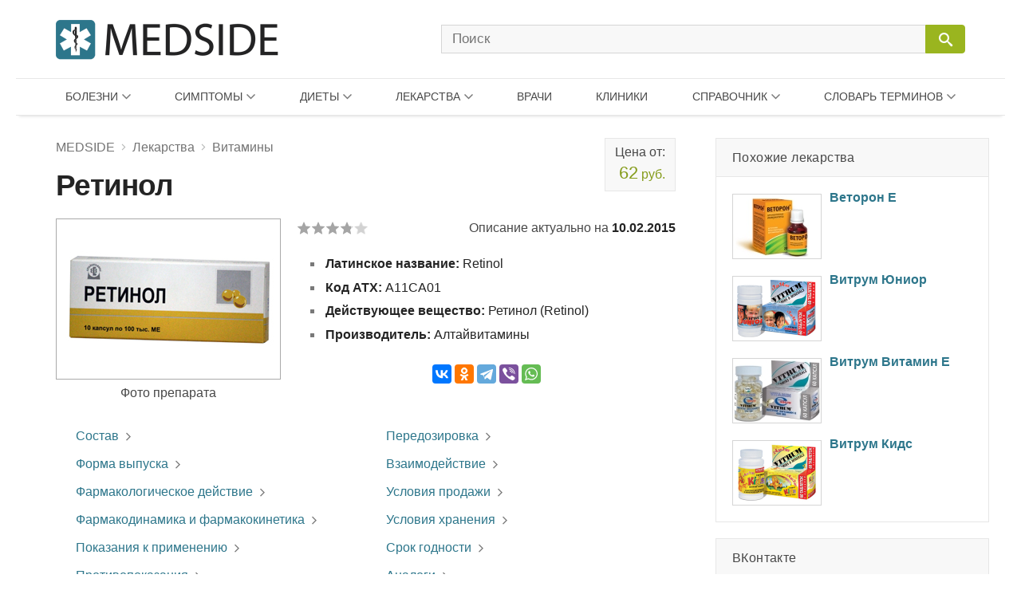

--- FILE ---
content_type: text/html; charset=UTF-8
request_url: https://medside.ru/retinol
body_size: 23139
content:
<!DOCTYPE html>
<html>
<head>
<!-- Global site tag (gtag.js) - Google Analytics -->
<script async src="https://www.googletagmanager.com/gtag/js?id=UA-116180041-1"></script>
<script>
  window.dataLayer = window.dataLayer || [];
  function gtag(){dataLayer.push(arguments);}
  gtag('js', new Date());

  gtag('config', 'UA-116180041-1');
</script>
<meta charset=utf-8>
<title>Ретинол: инструкция по применению, цена и отзывы - Medside.ru</title>
<meta name="viewport" content="width=device-width, initial-scale=1.0">
<meta name="description" content="В состав препарата входит ретинол . Выпускается в виде драже, таблеток, капсул, мазей и раствора в масле для инъекций и нанесения на кожу.">
<link href="https://medside.ru/wp-content/themes/medinfo/css/swiper.css" rel="stylesheet" type="text/css" />
<link rel="canonical" href="https://medside.ru/retinol">
<link rel="icon" type="image/png" sizes="32x32" href="https://medside.ru/wp-content/themes/medinfo/images/favicon/favicon-32x32.png">
<link rel="icon" type="image/png" sizes="16x16" href="https://medside.ru/wp-content/themes/medinfo/images/favicon/favicon-16x16.png">
<link rel="apple-touch-icon" sizes="180x180" href="https://medside.ru/wp-content/themes/medinfo/images/favicon/apple-touch-icon-180x180.png">
<link rel="apple-touch-icon" sizes="152x152" href="https://medside.ru/wp-content/themes/medinfo/images/favicon/apple-touch-icon-152x152.png">
<link rel="apple-touch-icon" sizes="120x120" href="https://medside.ru/wp-content/themes/medinfo/images/favicon/apple-touch-icon-120x120.png">
<link rel="apple-touch-icon" sizes="76x76" href="https://medside.ru/wp-content/themes/medinfo/images/favicon/apple-touch-icon-76x76.png">
<meta name='yandex-verification' content='4d549fd253819d41' />
<link href="https://medside.ru/wp-content/themes/medinfo/style.css" rel="stylesheet" type="text/css" />
<script>window.yaContextCb=window.yaContextCb||[]</script>
<script src="https://yandex.ru/ads/system/context.js" async></script>
<script type="text/javascript" src="https://vk.com/js/api/openapi.js?160"></script>
<meta name='robots' content='max-image-preview:large' />
	<style>img:is([sizes="auto" i], [sizes^="auto," i]) { contain-intrinsic-size: 3000px 1500px }</style>
	<link rel='stylesheet' id='wp-block-library-css' href='https://medside.ru/wp-includes/css/dist/block-library/style.min.css?ver=6.8.3' type='text/css' media='all' />
<style id='classic-theme-styles-inline-css' type='text/css'>
/*! This file is auto-generated */
.wp-block-button__link{color:#fff;background-color:#32373c;border-radius:9999px;box-shadow:none;text-decoration:none;padding:calc(.667em + 2px) calc(1.333em + 2px);font-size:1.125em}.wp-block-file__button{background:#32373c;color:#fff;text-decoration:none}
</style>
<style id='global-styles-inline-css' type='text/css'>
:root{--wp--preset--aspect-ratio--square: 1;--wp--preset--aspect-ratio--4-3: 4/3;--wp--preset--aspect-ratio--3-4: 3/4;--wp--preset--aspect-ratio--3-2: 3/2;--wp--preset--aspect-ratio--2-3: 2/3;--wp--preset--aspect-ratio--16-9: 16/9;--wp--preset--aspect-ratio--9-16: 9/16;--wp--preset--color--black: #000000;--wp--preset--color--cyan-bluish-gray: #abb8c3;--wp--preset--color--white: #ffffff;--wp--preset--color--pale-pink: #f78da7;--wp--preset--color--vivid-red: #cf2e2e;--wp--preset--color--luminous-vivid-orange: #ff6900;--wp--preset--color--luminous-vivid-amber: #fcb900;--wp--preset--color--light-green-cyan: #7bdcb5;--wp--preset--color--vivid-green-cyan: #00d084;--wp--preset--color--pale-cyan-blue: #8ed1fc;--wp--preset--color--vivid-cyan-blue: #0693e3;--wp--preset--color--vivid-purple: #9b51e0;--wp--preset--gradient--vivid-cyan-blue-to-vivid-purple: linear-gradient(135deg,rgba(6,147,227,1) 0%,rgb(155,81,224) 100%);--wp--preset--gradient--light-green-cyan-to-vivid-green-cyan: linear-gradient(135deg,rgb(122,220,180) 0%,rgb(0,208,130) 100%);--wp--preset--gradient--luminous-vivid-amber-to-luminous-vivid-orange: linear-gradient(135deg,rgba(252,185,0,1) 0%,rgba(255,105,0,1) 100%);--wp--preset--gradient--luminous-vivid-orange-to-vivid-red: linear-gradient(135deg,rgba(255,105,0,1) 0%,rgb(207,46,46) 100%);--wp--preset--gradient--very-light-gray-to-cyan-bluish-gray: linear-gradient(135deg,rgb(238,238,238) 0%,rgb(169,184,195) 100%);--wp--preset--gradient--cool-to-warm-spectrum: linear-gradient(135deg,rgb(74,234,220) 0%,rgb(151,120,209) 20%,rgb(207,42,186) 40%,rgb(238,44,130) 60%,rgb(251,105,98) 80%,rgb(254,248,76) 100%);--wp--preset--gradient--blush-light-purple: linear-gradient(135deg,rgb(255,206,236) 0%,rgb(152,150,240) 100%);--wp--preset--gradient--blush-bordeaux: linear-gradient(135deg,rgb(254,205,165) 0%,rgb(254,45,45) 50%,rgb(107,0,62) 100%);--wp--preset--gradient--luminous-dusk: linear-gradient(135deg,rgb(255,203,112) 0%,rgb(199,81,192) 50%,rgb(65,88,208) 100%);--wp--preset--gradient--pale-ocean: linear-gradient(135deg,rgb(255,245,203) 0%,rgb(182,227,212) 50%,rgb(51,167,181) 100%);--wp--preset--gradient--electric-grass: linear-gradient(135deg,rgb(202,248,128) 0%,rgb(113,206,126) 100%);--wp--preset--gradient--midnight: linear-gradient(135deg,rgb(2,3,129) 0%,rgb(40,116,252) 100%);--wp--preset--font-size--small: 13px;--wp--preset--font-size--medium: 20px;--wp--preset--font-size--large: 36px;--wp--preset--font-size--x-large: 42px;--wp--preset--spacing--20: 0.44rem;--wp--preset--spacing--30: 0.67rem;--wp--preset--spacing--40: 1rem;--wp--preset--spacing--50: 1.5rem;--wp--preset--spacing--60: 2.25rem;--wp--preset--spacing--70: 3.38rem;--wp--preset--spacing--80: 5.06rem;--wp--preset--shadow--natural: 6px 6px 9px rgba(0, 0, 0, 0.2);--wp--preset--shadow--deep: 12px 12px 50px rgba(0, 0, 0, 0.4);--wp--preset--shadow--sharp: 6px 6px 0px rgba(0, 0, 0, 0.2);--wp--preset--shadow--outlined: 6px 6px 0px -3px rgba(255, 255, 255, 1), 6px 6px rgba(0, 0, 0, 1);--wp--preset--shadow--crisp: 6px 6px 0px rgba(0, 0, 0, 1);}:where(.is-layout-flex){gap: 0.5em;}:where(.is-layout-grid){gap: 0.5em;}body .is-layout-flex{display: flex;}.is-layout-flex{flex-wrap: wrap;align-items: center;}.is-layout-flex > :is(*, div){margin: 0;}body .is-layout-grid{display: grid;}.is-layout-grid > :is(*, div){margin: 0;}:where(.wp-block-columns.is-layout-flex){gap: 2em;}:where(.wp-block-columns.is-layout-grid){gap: 2em;}:where(.wp-block-post-template.is-layout-flex){gap: 1.25em;}:where(.wp-block-post-template.is-layout-grid){gap: 1.25em;}.has-black-color{color: var(--wp--preset--color--black) !important;}.has-cyan-bluish-gray-color{color: var(--wp--preset--color--cyan-bluish-gray) !important;}.has-white-color{color: var(--wp--preset--color--white) !important;}.has-pale-pink-color{color: var(--wp--preset--color--pale-pink) !important;}.has-vivid-red-color{color: var(--wp--preset--color--vivid-red) !important;}.has-luminous-vivid-orange-color{color: var(--wp--preset--color--luminous-vivid-orange) !important;}.has-luminous-vivid-amber-color{color: var(--wp--preset--color--luminous-vivid-amber) !important;}.has-light-green-cyan-color{color: var(--wp--preset--color--light-green-cyan) !important;}.has-vivid-green-cyan-color{color: var(--wp--preset--color--vivid-green-cyan) !important;}.has-pale-cyan-blue-color{color: var(--wp--preset--color--pale-cyan-blue) !important;}.has-vivid-cyan-blue-color{color: var(--wp--preset--color--vivid-cyan-blue) !important;}.has-vivid-purple-color{color: var(--wp--preset--color--vivid-purple) !important;}.has-black-background-color{background-color: var(--wp--preset--color--black) !important;}.has-cyan-bluish-gray-background-color{background-color: var(--wp--preset--color--cyan-bluish-gray) !important;}.has-white-background-color{background-color: var(--wp--preset--color--white) !important;}.has-pale-pink-background-color{background-color: var(--wp--preset--color--pale-pink) !important;}.has-vivid-red-background-color{background-color: var(--wp--preset--color--vivid-red) !important;}.has-luminous-vivid-orange-background-color{background-color: var(--wp--preset--color--luminous-vivid-orange) !important;}.has-luminous-vivid-amber-background-color{background-color: var(--wp--preset--color--luminous-vivid-amber) !important;}.has-light-green-cyan-background-color{background-color: var(--wp--preset--color--light-green-cyan) !important;}.has-vivid-green-cyan-background-color{background-color: var(--wp--preset--color--vivid-green-cyan) !important;}.has-pale-cyan-blue-background-color{background-color: var(--wp--preset--color--pale-cyan-blue) !important;}.has-vivid-cyan-blue-background-color{background-color: var(--wp--preset--color--vivid-cyan-blue) !important;}.has-vivid-purple-background-color{background-color: var(--wp--preset--color--vivid-purple) !important;}.has-black-border-color{border-color: var(--wp--preset--color--black) !important;}.has-cyan-bluish-gray-border-color{border-color: var(--wp--preset--color--cyan-bluish-gray) !important;}.has-white-border-color{border-color: var(--wp--preset--color--white) !important;}.has-pale-pink-border-color{border-color: var(--wp--preset--color--pale-pink) !important;}.has-vivid-red-border-color{border-color: var(--wp--preset--color--vivid-red) !important;}.has-luminous-vivid-orange-border-color{border-color: var(--wp--preset--color--luminous-vivid-orange) !important;}.has-luminous-vivid-amber-border-color{border-color: var(--wp--preset--color--luminous-vivid-amber) !important;}.has-light-green-cyan-border-color{border-color: var(--wp--preset--color--light-green-cyan) !important;}.has-vivid-green-cyan-border-color{border-color: var(--wp--preset--color--vivid-green-cyan) !important;}.has-pale-cyan-blue-border-color{border-color: var(--wp--preset--color--pale-cyan-blue) !important;}.has-vivid-cyan-blue-border-color{border-color: var(--wp--preset--color--vivid-cyan-blue) !important;}.has-vivid-purple-border-color{border-color: var(--wp--preset--color--vivid-purple) !important;}.has-vivid-cyan-blue-to-vivid-purple-gradient-background{background: var(--wp--preset--gradient--vivid-cyan-blue-to-vivid-purple) !important;}.has-light-green-cyan-to-vivid-green-cyan-gradient-background{background: var(--wp--preset--gradient--light-green-cyan-to-vivid-green-cyan) !important;}.has-luminous-vivid-amber-to-luminous-vivid-orange-gradient-background{background: var(--wp--preset--gradient--luminous-vivid-amber-to-luminous-vivid-orange) !important;}.has-luminous-vivid-orange-to-vivid-red-gradient-background{background: var(--wp--preset--gradient--luminous-vivid-orange-to-vivid-red) !important;}.has-very-light-gray-to-cyan-bluish-gray-gradient-background{background: var(--wp--preset--gradient--very-light-gray-to-cyan-bluish-gray) !important;}.has-cool-to-warm-spectrum-gradient-background{background: var(--wp--preset--gradient--cool-to-warm-spectrum) !important;}.has-blush-light-purple-gradient-background{background: var(--wp--preset--gradient--blush-light-purple) !important;}.has-blush-bordeaux-gradient-background{background: var(--wp--preset--gradient--blush-bordeaux) !important;}.has-luminous-dusk-gradient-background{background: var(--wp--preset--gradient--luminous-dusk) !important;}.has-pale-ocean-gradient-background{background: var(--wp--preset--gradient--pale-ocean) !important;}.has-electric-grass-gradient-background{background: var(--wp--preset--gradient--electric-grass) !important;}.has-midnight-gradient-background{background: var(--wp--preset--gradient--midnight) !important;}.has-small-font-size{font-size: var(--wp--preset--font-size--small) !important;}.has-medium-font-size{font-size: var(--wp--preset--font-size--medium) !important;}.has-large-font-size{font-size: var(--wp--preset--font-size--large) !important;}.has-x-large-font-size{font-size: var(--wp--preset--font-size--x-large) !important;}
:where(.wp-block-post-template.is-layout-flex){gap: 1.25em;}:where(.wp-block-post-template.is-layout-grid){gap: 1.25em;}
:where(.wp-block-columns.is-layout-flex){gap: 2em;}:where(.wp-block-columns.is-layout-grid){gap: 2em;}
:root :where(.wp-block-pullquote){font-size: 1.5em;line-height: 1.6;}
</style>
<script type="text/javascript" src="//ajax.googleapis.com/ajax/libs/jquery/3.5.1/jquery.min.js?ver=6.8.3" id="jquery-core-js"></script>
<script type="text/javascript" src="https://medside.ru/wp-includes/js/jquery/jquery-migrate.min.js?ver=3.4.1" id="jquery-migrate-js"></script>
<link rel="https://api.w.org/" href="https://medside.ru/wp-json/" /><link rel="alternate" title="JSON" type="application/json" href="https://medside.ru/wp-json/wp/v2/posts/40249" /><link rel="alternate" title="oEmbed (JSON)" type="application/json+oembed" href="https://medside.ru/wp-json/oembed/1.0/embed?url=https%3A%2F%2Fmedside.ru%2Fretinol" />
<link rel="alternate" title="oEmbed (XML)" type="text/xml+oembed" href="https://medside.ru/wp-json/oembed/1.0/embed?url=https%3A%2F%2Fmedside.ru%2Fretinol&#038;format=xml" />
</head>
<body>
<!--LiveInternet counter--><script type="text/javascript">
new Image().src = "//counter.yadro.ru/hit?r"+
escape(document.referrer)+((typeof(screen)=="undefined")?"":
";s"+screen.width+"*"+screen.height+"*"+(screen.colorDepth?
screen.colorDepth:screen.pixelDepth))+";u"+escape(document.URL)+
";h"+escape(document.title.substring(0,150))+
";"+Math.random();</script><!--/LiveInternet-->
<div id="container">
    <div id="header">

	    <div class="header-container">

	    	<div class="header-left">
				<a class="main_logo" href="https://medside.ru">
					<img class="logo" src="https://medside.ru/wp-content/themes/medinfo/images/main-logo-hd.png" srcset="https://medside.ru/wp-content/themes/medinfo/images/main-logo-big.png" alt="MEDSIDE">
				</a>
			</div>

			<form id="search" name="search" method="get" action="https://medside.ru/">
				<div class="search-group">
					<input class="search_body" type="text" name="s" placeholder="Поиск" value="" maxlength="70" accesskey="s" autocapitalize="off" autocomplete="off" autocorrect="off" onfocus="this.placeholder=''" onblur="this.placeholder='Поиск'">

					
					<span class="icon-image search-close"></span>
					<div class="search-button">
						<input class="icon-image" id="button" type="submit" name="" value="&#xeb33" disabled="disabled" />
						<div class="inner"></div>
					</div>
				</div>
			</form>

			<div class="icon-image nav-block"></div>

		</div>

		<nav class="main-top-menu">

	<div class="mob-head">
		<img class="logo" src="https://medside.ru/wp-content/themes/medinfo/images/main-logo-hd.png" srcset="https://medside.ru/wp-content/themes/medinfo/images/main-logo-big.png" alt="MEDSIDE">
		<span class="icon-text close">Закрыть</span>
	</div>

	<ul>

		<li class="drop-item menu-item item01"><a href="/bolezni">Болезни</a>
			<div class="top_menu_body body01 body_disable">
            	                <ul class="body-column column01"><li><a href='https://medside.ru/bolezni/infektsionnyie-i-parazitarnyie-bolezni'>Инфекционные и паразитарные болезни</a></li><li><a href='https://medside.ru/bolezni/novoobrazovaniya'>Новообразования</a></li><li><a href='https://medside.ru/bolezni/bolezni-krovi-i-krovetvornyih-organov'>Болезни крови и кроветворных органов</a></li><li><a href='https://medside.ru/bolezni/bolezni-endokrinnoy-sistemyi'>Болезни эндокринной системы</a></li><li><a href='https://medside.ru/bolezni/psihicheskie-rasstroystva-i-rasstroystva-povedeniya'>Психические расстройства</a></li><li><a href='https://medside.ru/bolezni/bolezni-nervnoy-sistemyi'>Болезни нервной системы</a></li><li><a href='https://medside.ru/bolezni/bolezni-glaza'>Болезни глаза</a></li><li><a href='https://medside.ru/bolezni/bolezni-uha'>Болезни уха</a></li><li><a href='https://medside.ru/bolezni/bolezni-sistemyi-krovoobrashheniya'>Болезни системы кровообращения</a></li></ul>
                <ul class="body-column column02 column-last"><li><a href='https://medside.ru/bolezni/bolezni-organov-dyihaniya'>Болезни органов дыхания</a></li><li><a href='https://medside.ru/bolezni/bolezni-organov-pishhevareniya'>Болезни органов пищеварения</a></li><li><a href='https://medside.ru/bolezni/bolezni-kozhi'>Болезни кожи</a></li><li><a href='https://medside.ru/bolezni/bolezni-kostno-myishechnoy-sistemyi-i-soedinitelnoy-tkani'>Болезни костно-мышечной системы</a></li><li><a href='https://medside.ru/bolezni/bolezni-mochepolovoy-sistemyi'>Болезни мочеполовой системы</a></li><li><a href='https://medside.ru/bolezni/beremennost-rodyi-i-poslerodovoy-period'>Беременность и роды</a></li><li><a href='https://medside.ru/bolezni/bolezni-ploda-i-novorozhdennogo'>Болезни плода и новорожденного</a></li><li><a href='https://medside.ru/bolezni/vrozhdennyie-anomalii-poroki-razvitiya'>Врожденные аномалии (пороки развития)</a></li><li><a href='https://medside.ru/bolezni/travmyi-i-otravleniya'>Травмы и отравления</a></li></ul>
			</div>
		</li>

		<li class="drop-item menu-item item02"><a href="/symptoms">Симптомы</a>
			<div class="top_menu_body body02 body_disable">
            	                <ul class="body-column column01 column-last"><li><a href='https://medside.ru/symptoms/sistemyi-krovoobrashheniya-i-dyihaniya'>Системы кровообращения и дыхания</a></li><li><a href='https://medside.ru/symptoms/sistema-pishhevareniya-i-bryushnaya-polost'>Система пищеварения и брюшная полость</a></li><li><a href='https://medside.ru/symptoms/kozha-i-podkozhnaya-kletchatka'>Кожа и подкожная клетчатка</a></li><li><a href='https://medside.ru/symptoms/nervnaya-i-kostno-myishechnaya-sistemyi'>Нервная и костно-мышечная системы</a></li><li><a href='https://medside.ru/symptoms/mochevaya-sistema'>Мочевая система</a></li><li><a href='https://medside.ru/symptoms/vospriyatie-i-povedenie'>Восприятие и поведение</a></li><li><a href='https://medside.ru/symptoms/rech-i-golos'>Речь и голос</a></li><li><a href='https://medside.ru/symptoms/obshhie-simptomyi-i-priznaki'>Общие симптомы и признаки</a></li><li><a href='https://medside.ru/symptoms/otkloneniya-ot-normyi'>Отклонения от нормы</a></li></ul>
			</div>
		</li>

		<li class="drop-item menu-item item03"><a href="/diets">Диеты</a>
			<div class="top_menu_body body03 body_disable">
            	                <ul class="body-column column01"><li><a href='https://medside.ru/diets/snizhenie-vesa'>Снижение веса</a></li><li><a href='https://medside.ru/diets/lechebnyie'>Лечебные</a></li><li><a href='https://medside.ru/diets/byistryie'>Быстрые</a></li><li><a href='https://medside.ru/diets/dlya-krasotyi-i-zdorovya'>Для красоты и здоровья</a></li><li><a href='https://medside.ru/diets/razgruzochnyie-dni'>Разгрузочные дни</a></li><li><a href='https://medside.ru/diets/ot-professionalov'>От профессионалов</a></li><li><a href='https://medside.ru/diets/monodietyi'>Монодиеты</a></li><li><a href='https://medside.ru/diets/zvezdnyie'>Звездные</a></li><li><a href='https://medside.ru/diets/na-kashah'>На кашах</a></li></ul>
                <ul class="body-column column02 column-last"><li><a href='https://medside.ru/diets/ovoshhnyie'>Овощные</a></li><li><a href='https://medside.ru/diets/detoks-dietyi'>Детокс-диеты</a></li><li><a href='https://medside.ru/diets/fruktovyie'>Фруктовые</a></li><li><a href='https://medside.ru/diets/modnyie'>Модные</a></li><li><a href='https://medside.ru/diets/dlya-muzhchin'>Для мужчин</a></li><li><a href='https://medside.ru/diets/nabor-vesa'>Набор веса</a></li><li><a href='https://medside.ru/diets/vegetarianstvo'>Вегетарианство</a></li><li><a href='https://medside.ru/diets/natsionalnyie'>Национальные</a></li></ul>
			</div>
		</li>


		<li class="drop-item menu-item item04"><a href="/lekarstva">Лекарства</a>
			<div class="top_menu_body body04 body_disable">
            	                <ul class="body-column column01"><li><a href='https://medside.ru/lekarstva/pishhevaritelnyj-trakt-i-obmen-veshhestv'>Для пищеварительного тракта</a></li><li><a href='https://medside.ru/lekarstva/pishhevaritelnyj-trakt-i-obmen-veshhestv/zabolevaniya-pecheni-i-zhelchevyvodyashhih-putej'>При заболеваниях печени</a></li><li><a href='https://medside.ru/lekarstva/pishhevaritelnyj-trakt-i-obmen-veshhestv/vitamini-drugs'>Витамины</a></li><li><a href='https://medside.ru/lekarstva/krov-i-sistema-krovetvoreniya'>Кровь и система кроветворения</a></li><li><a href='https://medside.ru/lekarstva/serdechno-sosudistaya-sistema'>Сердечно-сосудистая система</a></li><li><a href='https://medside.ru/lekarstva/dermatologicheskie-preparaty'>Дерматологические препараты</a></li><li><a href='https://medside.ru/lekarstva/mochepolovaya-sistema-i-polovye-gormony'>Мочеполовая система и гормоны</a></li><li><a href='https://medside.ru/lekarstva/gormonalnyie-preparatyi'>Гормональные препараты</a></li></ul>
                <ul class="body-column column02"><li><a href='https://medside.ru/lekarstva/protivomikrobnye-preparaty'>Противомикробные препараты</a></li><li><a href='https://medside.ru/lekarstva/protivomikrobnye-preparaty/antibakterialnyie-preparatyi'>Антибактериальные препараты</a></li><li><a href='https://medside.ru/lekarstva/protivomikrobnye-preparaty/protivovirusnyie-preparatyi'>Противовирусные препараты</a></li><li><a href='https://medside.ru/lekarstva/protivoopuholevye-preparaty-i-immunomodulyatory'>Противоопухолевые и иммуномодуляторы</a></li><li><a href='https://medside.ru/lekarstva/kostno-myshechnaya-sistema'>Костно-мышечная система</a></li><li><a href='https://medside.ru/lekarstva/nervnaya-sistema-drugs'>Нервная система</a></li><li><a href='https://medside.ru/lekarstva/nervnaya-sistema-drugs/analgetiki'>Анальгетики</a></li><li><a href='https://medside.ru/lekarstva/protivoparazitarnye-preparaty-insekticzidy-i-repellenty'>Противопаразитарные препараты</a></li></ul>
                <ul class="body-column column03 column-last"><li><a href='https://medside.ru/lekarstva/dihatelnaya-sistema-drugs'>Дыхательная система</a></li><li><a href='https://medside.ru/lekarstva/dihatelnaya-sistema-drugs/prostudnye-zabolevaniya-protivokashlevye-preparaty'>Противопростудные и противокашлевые</a></li><li><a href='https://medside.ru/lekarstva/organi-chuvstv-drugs'>Органы чувств</a></li><li><a href='https://medside.ru/lekarstva/gomeopaticheskie-preparaty'>Гомеопатические препараты</a></li><li><a href='https://medside.ru/lekarstva/bady-i-taa'>БАДы и ТАА</a></li><li><a href='https://medside.ru/lekarstva/prochie-preparaty'>Прочие препараты</a></li></ul>
                <ul class="new-list"></ul>
                <a class="icon-text all_items" target="_blank" href="/active-substances">ДЕЙСТВУЮЩИЕ ВЕЩЕСТВА</a>
			</div>
		</li>

		<li class="menu-item item05"><a href="/doctors">Врачи</a>
				</li>

		<li class="menu-item item06"><a href="/clinics">Клиники</a>
				</li>

		<li class="drop-item menu-item item07"><a href="/stati">Справочник</a>
			<div class="top_menu_body body07 body_disable">
            	                <ul class="new-list">
                	<li><a href='https://medside.ru/stati/allergologiya-stati'>Аллергология</a></li><li><a href='https://medside.ru/stati/diagnostika'>Анализы и диагностика</a></li><li><a href='https://medside.ru/stati/beremennost-stati'>Беременность</a></li><li><a href='https://medside.ru/stati/vitaminy'>Витамины</a></li><li><a href='https://medside.ru/stati/vrednye-privychki-stati'>Вредные привычки</a></li><li><a href='https://medside.ru/stati/gerontologia-stati'>Геронтология (Старение)</a></li><li><a href='https://medside.ru/stati/dermatologiya-stati'>Дерматология</a></li><li><a href='https://medside.ru/stati/deti'>Дети</a></li><li><a href='https://medside.ru/stati/zhenskoe-zdorove-stati'>Женское здоровье</a></li><li><a href='https://medside.ru/stati/infektsiya-stati'>Инфекция</a></li><li><a href='https://medside.ru/stati/kontratseptsiya-stati'>Контрацепция</a></li><li><a href='https://medside.ru/stati/kosmetologiya-stati'>Косметология</a></li><li><a href='https://medside.ru/stati/narodnaya-medicina-stati'>Народная медицина</a></li><li><a href='https://medside.ru/stati/obzory-zabolevaniy'>Обзоры заболеваний</a></li><li><a href='https://medside.ru/stati/obzoryi-lekarstv'>Обзоры лекарств</a></li><li><a href='https://medside.ru/stati/ortopediya-i-travmatologiya-stati'>Ортопедия и травматология</a></li><li><a href='https://medside.ru/stati/pitanie-stati'>Питание</a></li><li><a href='https://medside.ru/stati/plasticheskaya-hirurgiya-stati'>Пластическая хирургия</a></li><li><a href='https://medside.ru/stati/operacii'>Процедуры и операции</a></li><li><a href='https://medside.ru/stati/psihologiya-stati'>Психология</a></li><li><a href='https://medside.ru/stati/rodi-i-poslerodov'>Роды и послеродовый период</a></li><li><a href='https://medside.ru/stati/seksologiya-stati'>Сексология</a></li><li><a href='https://medside.ru/stati/stomatologiya-stati'>Стоматология</a></li><li><a href='https://medside.ru/stati/produkty'>Травы и продукты</a></li><li><a href='https://medside.ru/stati/trihologiya-stati'>Трихология</a></li>	                <li><a href="https://medside.ru/stati/drugie-stati">Другие статьи</a></li>
                </ul>
			</div>
		</li>

		<li class="drop-item menu-item item08"><a href="/meditsinskiy-slovar">Словарь терминов</a>
			<div class="top_menu_body body08 body_disable">
            	                <ul class="new-list">
                	<li><strong class='nobr_letter'>[А]</strong><a href='https://medside.ru/meditsinskiy-slovar/a-slovar'> Абазия .. Аутолиз</a></li><li><strong class='nobr_letter'>[Б]</strong><a href='https://medside.ru/meditsinskiy-slovar/b-slovar'> Бактериемия .. Богатая тромбоцитами плазма</a></li><li><strong class='nobr_letter'>[В]</strong><a href='https://medside.ru/meditsinskiy-slovar/v-slovar'> Вакцина .. Водолечебница</a></li><li><strong class='nobr_letter'>[Г]</strong><a href='https://medside.ru/meditsinskiy-slovar/g-slovar'> Галлюциногены .. Грязи лечебные</a></li><li><strong class='nobr_letter'>[Д]</strong><a href='https://medside.ru/meditsinskiy-slovar/d-slovar'> Деацетилазы гистонов .. Дыхание Биота</a></li><li><strong class='nobr_letter'>[Ж]</strong><a href='https://medside.ru/meditsinskiy-slovar/zh-slovar'> Железы .. Желчь</a></li><li><strong class='nobr_letter'>[И]</strong><a href='https://medside.ru/meditsinskiy-slovar/i-slovar'> Иммунитет .. Интоксикация (токсикоз)</a></li><li><strong class='nobr_letter'>[К]</strong><a href='https://medside.ru/meditsinskiy-slovar/k-slovar'> Кальцитриол .. Кровь</a></li><li><strong class='nobr_letter'>[Л]</strong><a href='https://medside.ru/meditsinskiy-slovar/l-slovar'> Лапароцентез .. Липаза</a></li><li><strong class='nobr_letter'>[М]</strong><a href='https://medside.ru/meditsinskiy-slovar/m-slovar'> Межклеточное вещество .. Мутационная теория канцерогенеза</a></li><li><strong class='nobr_letter'>[Н]</strong><a href='https://medside.ru/meditsinskiy-slovar/n-slovar'> Наркоз .. Некроз</a></li><li><strong class='nobr_letter'>[О]</strong><a href='https://medside.ru/meditsinskiy-slovar/o-slovar'> Обтурация каналов .. Опухоль злокачественная</a></li><li><strong class='nobr_letter'>[П]</strong><a href='https://medside.ru/meditsinskiy-slovar/p-slovar'> Парез .. Пульс</a></li><li><strong class='nobr_letter'>[Р]</strong><a href='https://medside.ru/meditsinskiy-slovar/r-slovar'> Реабилитация .. Рилизинг-гормоны (рилизинг-факторы)</a></li><li><strong class='nobr_letter'>[С]</strong><a href='https://medside.ru/meditsinskiy-slovar/s-slovar'> Секретин .. Стволовые клетки</a></li><li><strong class='nobr_letter'>[Т]</strong><a href='https://medside.ru/meditsinskiy-slovar/t-slovar'> Терапия .. Тучные клетки</a></li><li><strong class='nobr_letter'>[Ф]</strong><a href='https://medside.ru/meditsinskiy-slovar/f-slovar'> Фагоциты .. Фитотерапия</a></li><li><strong class='nobr_letter'>[Х]</strong><a href='https://medside.ru/meditsinskiy-slovar/h-slovar'> Химиотерапия .. Холестерин</a></li><li><strong class='nobr_letter'>[Ц]</strong><a href='https://medside.ru/meditsinskiy-slovar/ts-slovar'> Цветовой показатель крови .. Цианоз</a></li><li><strong class='nobr_letter'>[Ш]</strong><a href='https://medside.ru/meditsinskiy-slovar/sh-slovar'> Штамм</a></li><li><strong class='nobr_letter'>[Э]</strong><a href='https://medside.ru/meditsinskiy-slovar/eh-slovar'> Эвтаназия .. Эстрогены</a></li><li><strong class='nobr_letter'>[Я]</strong><a href='https://medside.ru/meditsinskiy-slovar/ya-slovar'> Яд</a></li>                </ul>
			</div>
		</li>

	</ul>

</nav>
    </div>

<div id="content">

	<div id="center">

		<div itemscope itemtype="https://schema.org/Product">
					
		
							
										
						
			<div class="title-block price-limit">
				<div class="breadcrumbs"><div itemscope itemtype="https://schema.org/BreadcrumbList"><span itemprop="itemListElement" itemscope itemtype="https://schema.org/ListItem"><a href="https://medside.ru" itemprop="item"><span itemprop="name">MEDSIDE</span></a><span class="icon-image sep"></span></span><span itemprop="itemListElement" itemscope itemtype="https://schema.org/ListItem"><a href="https://medside.ru/lekarstva" itemprop="item"><span itemprop="name">Лекарства</span></a><span class="icon-image sep"></span></span><span itemprop="itemListElement" itemscope itemtype="https://schema.org/ListItem"><a href="https://medside.ru/lekarstva/pishhevaritelnyj-trakt-i-obmen-veshhestv/vitamini-drugs" itemprop="item"><span itemprop="name">Витамины</span></a></div></div>
				<h1 itemprop="name">Ретинол</h1>
							
								<div class="overup-block">
					<a href="#prices" title="Купить Ретинол">
						Цена от:<span><strong>62</strong> руб.</span>
					</a>
				</div>			</div>			

						<div class="title-bar">
			
												
								<div class="main-image-block">
					<img src="https://medside.ru/wp-content/uploads/2015/02/retinol.jpg" alt="Ретинол" itemprop="image">	
					<span>Фото препарата</span>
				</div>	
				
								<div class="right-block long-date">
			
											<div class="wp-stars-outer">

		<div itemprop="aggregateRating" itemscope itemtype="https://schema.org/AggregateRating" class="wp-stars-wrapper" data-post-id="40249">
		
						

			<div class="wp-stars-overlay" style="width: 24%"></div>
			<a href="#" data-value="1" title="1/5"></a>
			<a href="#" data-value="2" title="2/5"></a>
			<a href="#" data-value="3" title="3/5"></a>
			<a href="#" data-value="4" title="4/5"></a>
			<a href="#" data-value="5" title="5/5"></a>	

			<meta itemprop="reviewCount" content="27">
			<meta itemprop="ratingCount" content="27">
			<meta itemprop="ratingValue" content="3.78">
			<meta itemprop="bestRating" content="5">						
			
		</div>				
		
				
		
	</div>
	
										<span class="date">Описание актуально на <strong>10.02.2015</strong></span>
						
						
					<div class="right-inner-block">

						<ul class="post-list">						
															<li><strong>Латинское название: </strong>Retinol</li>
																						<li><strong>Код АТХ: </strong>A11CA01</li>
														
															<li><strong>Действующее вещество: </strong>Ретинол (Retinol)</li>
														
															<li><strong>Производитель: </strong>Алтайвитамины</li>
													
						</ul>

												<div class="share-block-top">
							<script src="https://yastatic.net/share2/share.js"></script>
							<div class="ya-share2" data-curtain data-services="vkontakte,odnoklassniki,telegram,viber,whatsapp" data-title="Ретинол" data-description="В состав препарата входит ретинол . Выпускается в виде драже, таблеток, капсул, мазей и раствора в масле для инъекций и нанесения на кожу." data-image="https://medside.ru/wp-content/uploads/2015/02/retinol.jpg"></div>
						</div>

					</div>
					
				</div>	
				
			</div>

						<div id="page-content">

				
<nav class='page-menu'><ul>
<li><a href="#h2_1" class='icon-text'>Состав</a></li><li><a href="#h2_2" class='icon-text'>Форма выпуска</a></li><li><a href="#h2_3" class='icon-text'>Фармакологическое действие</a></li><li><a href="#h2_4" class='icon-text'>Фармакодинамика и фармакокинетика</a></li><li><a href="#h2_5" class='icon-text'>Показания к применению</a></li><li><a href="#h2_6" class='icon-text'>Противопоказания</a></li><li><a href="#h2_7" class='icon-text'>Побочные действия</a></li><li><a href="#h2_8" class='icon-text'>Инструкция по применению Ретинола (Способ и дозировка)</a></li><li><a href="#h2_9" class='icon-text'>Передозировка</a></li><li><a href="#h2_10" class='icon-text'>Взаимодействие</a></li><li><a href="#h2_11" class='icon-text'>Условия продажи</a></li><li><a href="#h2_12" class='icon-text'>Условия хранения</a></li><li><a href="#h2_13" class='icon-text'>Срок годности</a></li><li><a href="#h2_14" class='icon-text'>Аналоги</a></li><li><a href="#h2_15" class='icon-text'>Отзывы</a></li><li><a href="#h2_16" class='icon-text'>Цена, где купить</a></li></ul></nav>

<h2 id="h2_1">Состав</h2>
<p>В состав препарата входит <em><strong>ретинол</strong></em> [Транс-9,13-Диметил-7-(1,1,5-триметилциклогексен-5-или-6)-нонатетраен-7,9,11,1З-ол].</p>
<h2 id="h2_2">Форма выпуска</h2>
<p>Выпускается в виде драже, таблеток, капсул, мазей и раствора в масле для инъекций и нанесения на кожу.</p>
<h2 id="h2_3">Фармакологическое действие</h2>
<p>Что такое ретинол? Ретинол – это жирорастворимый витамин. Данное вещество способствует торможению процессов кератинизации, усилению пролиферации эпителиоцитов и усилению выработки <strong><em>трипсина</em> </strong>и <strong><em>липазы</em></strong>, <strong><em>миелопоэза</em></strong>, участвует в процессах образования <a title="Холестерин" href="https://medside.ru/holesterin"><strong><em>холестерина</em></strong></a> и минеральном обмене.</p>
<p>Поддерживает здоровое состояние кожных покровов и слизистых оболочек, а так же процессы фоторецепции (улучшает адаптацию к темноте). Оказывает важное влияние на окислительно-восстановительные процессы и принимает участие в синтезе липидов, белков и мукополисахаридов.</p>
<h2 id="h2_4">Фармакодинамика и фармакокинетика</h2>
<p>Поддерживает нормальный обмен веществ, рост и развитие организма, правильную работу органов зрения, потовых и сальных желез, органов зрения, повышает устойчивость организма к болезням кишечника и оболочек дыхательных путей, к инфекционным болезням.</p>
<h2 id="h2_5">Показания к применению</h2>
<p>Данный витамин показан при:</p>
<ul>
<li><a title="Авитаминоз" href="https://medside.ru/avitaminoz-gipovitaminoz-nehvatka-vitaminov"><strong><em>авитаминозе</em></strong></a> и <strong><em>гиповитаминозе</em> <em>А</em></strong>;</li>
<li>болезнях глаз: <a title="Аллергический конъюнктивит" href="https://medside.ru/allergicheskiy-konyunktivit"><strong><em>конъюнктивиты</em></strong></a>, <strong><em>кератомаляция</em></strong>, <strong><em>ксерофтальмия</em></strong>, <strong><em>гемеролопия</em></strong>, <strong><em>пигментный ретинит</em></strong>;</li>
<li>болезнях кожи: некоторые формы <a title="Экзема (мокнущий лишай)" href="https://medside.ru/ekzema-moknushhiy-lishay"><strong><em>экземы</em></strong></a>, <strong><em>пиодермия</em></strong>, <a title="Псориаз" href="https://medside.ru/psoriaz"><strong><em>псориаз</em></strong></a>, <a href="https://medside.ru/ihtioz"><strong><em>ихтиоз</em></strong></a>, <strong><em>гиперкератозы</em></strong>, <a title="Туберкулез" href="https://medside.ru/tuberkulez"><strong><em>туберкулез кожи</em></strong></a>, <strong><em>обморожения</em></strong>, <strong><em>ожоги</em></strong>, <strong><em>ранения</em></strong>;</li>
<li><a title="Панкреатит" href="https://medside.ru/pankreatit"><strong><em>панкреатите</em></strong></a>;</li>
<li><a title="Гепатит А (болезнь Боткина)" href="https://medside.ru/gepatit-a-bolezn-botkina"><strong><em>гепатитах</em></strong></a>;</li>
<li>хронических <strong><em>энтероколитах</em></strong>.</li>
</ul>
<h2 id="h2_6">Противопоказания</h2>
<p>Противопоказан при хроническом <strong><em>панкреатите</em></strong> и <a title="Желчекаменная болезнь" href="https://medside.ru/zhelchekamennaya-bolezn"><strong><em>желчнокаменной болезни</em></strong></a>.</p>
<h2 id="h2_7">Побочные действия</h2>
<p>К побочным действиям относится<em><strong> гиповитаминоз А</strong></em>, который проявляется в виде шелушения кожи, <a title="Сонливость" href="https://medside.ru/sonlivost"><strong><em>сонливости</em></strong></a>, повышения температуры тела, <strong><em>тошноты</em></strong> и <strong><em>рвоты</em></strong>, <a title="Головная боль. Что делать если болит голова" href="https://medside.ru/golovnaya-bol"><strong><em>головной боли</em></strong></a>.</p>
<h2 id="h2_8">Инструкция по применению Ретинола (Способ и дозировка)</h2>
<p>Препарат применяется наружно, внутривенно или внутрь.</p>
<div class="single-blockin blockin-direct" id="yandex_rtb_R-A-1722883-15"></div>
<p><script>window.yaContextCb.push(()=>{
  Ya.Context.AdvManager.render({
        "blockId": "R-A-1722883-15",
        "renderTo": "yandex_rtb_R-A-1722883-15"
  })
})</script>При легких и средних <em><strong>авитаминозах</strong> </em>взрослым назначается до 32 000 МЕ в сутки, при <em><strong>пигментном ретините</strong></em>, <em><strong>ксерофтальмии</strong></em> и <strong><em>гемералопии</em> </strong>– от 40 000 до 90 000 МЕ в сутки. При кожных болезнях принимается от 40 000 до 90 000 МЕ в сутки, детям – от 5000 до 18 000 МЕ в сутки. При других проблемах детям назначается от 1000 до 4000 МЕ в сутки зависимо от возраста. При беременности и кормлении грудью назначается по 11 000 МЕ в сутки.</p>
<p>Согласно <span class="green-keyword">инструкции по применению Ретинола</span>, масляные растворы используются при отморожениях, <strong><em>язвах</em></strong> и ожогах, смазывая пораженную область до шести раз в сутки и прикрывая марлей.</p>
<p>В косметологии ретинол (Витамин А) чаще всего применяется в виде масляных растворов для кожи и кремов с ретинолом. В косметике данное вещество чаще всего сочетается с <a title="Витамин Е (токоферола ацетат)" href="https://medside.ru/vitamin-e"><em><strong>витамином Е</strong></em></a>.</p>
<p>Узнать уровень содержания этого витамина в организме можно с помощью фарм анализа витамина ретинол.</p>
<meta itemprop="description" content="Препарат применяется наружно, внутривенно или внутрь.

window.yaContextCb.push(()=>{
  Ya.Context.AdvManager.render({
        "blockId": "R-A-1722883-15",
        "renderTo": "yandex_rtb_R-A-1722883-15"
  })
})При легких и средних ...">
<h2 id="h2_9">Передозировка</h2>
<p>При передозировке развивается <strong><em>гипервитаминоз А</em></strong>.</p>
<h2 id="h2_10">Взаимодействие</h2>
<p>Одновременный прием с <strong><em><a href="https://medside.ru/neomitsin">неомицином</a></em></strong> может снизить абсорбцию витамина А.</p>
<h2 id="h2_11">Условия продажи</h2>
<p>Можно приобрести без рецепта.</p>
<h2 id="h2_12">Условия хранения</h2>
<p>Хранить необходимо при температуре не выше десяти градусов, в темном месте.</p>
<h2 id="h2_13">Срок годности</h2>
<p>Срок годности составляет два года.</p>
<h2 id="h2_14">Аналоги</h2>Совпадения по коду АТХ 4-го уровня:<div class="swiper-block"><div class="swiper-container sw"><div class="swiper-wrapper"><div class="swiper-slide"><a target="_blank" href="https://medside.ru/retinola-atsetat" title="Ретинола ацетат"><img src="https://medside.ru/wp-content/uploads/2015/02/retinola-atsetat.jpg">Ретинола ацетат</a></div></div></div><div class="swiper-button-prev sw-but-prev"></div><div class="swiper-button-next sw-but-next"></div></div>
<p>Аналогами являются:</p>
<ul>
<li><a title="Витамин А (ретинол)" href="https://medside.ru/vitamin-a-retinol"><strong><em>Витамин А</em></strong></a>;</li>
<li><strong><em>Ксерофрол</em></strong>;</li>
<li><strong><em>Витаплекс А</em></strong>;</li>
<li><strong><em>Альфалин</em></strong>;</li>
<li><strong><em>Виаденин</em></strong>.</li>
</ul>
<h2 id="h2_15">Отзывы о Ретиноле</h2>
<p>Многие крема с ретинолом для лица имеют очень высокую эффективность и позволяют добиться результата за короткий срок. Согласно отзывам о Ретиноле для кожи лица, как правило, он имеет плотную консистенцию.</p>
<h2 id="h2_16">Цена Ретинола, где купить</h2>
<p>Цена Ретинола в виде масляного раствора на территории России составляет, в среднем, 70 рублей.</p>
<p>На территории Украины мазь стоит, в среднем, 200 гривен, а таблетки – в среднем 40 гривен.</p>

				
								<div class='prices-block' id='prices'><ul class='price-country'><li class='country_01 country_current'><span>Интернет-аптеки России</span><span>Россия</span></li></ul><div id='inner01' class='inner inner-visible'><h3>ЗдравСити</h3><ul><li><div class='price-left'><span class='price-name'>Витамин АЕ (альфа-токоферол и ретинол) Lekstore/Лекстор капсулы 270мг 20шт</span><span class='price-fabric'>Мирролла ООО</span></div><div class='price-center'></div><div class='price-right' itemprop='offers' itemscope itemtype='https://schema.org/Offer'><span class='price-currency'><span itemprop='price' content='108'>108</span> <span itemprop='priceCurrency' content='RUB'>руб.</span></span><a class='price-link' href='https://medside.ru/goto.php?rdr=https%3A%2F%2Fdhwnh.com%2Fg%2Fvhr1ruamas09dcb39bb4af67a6436f%2F%3Ferid%3D25H8d7vbP8SRTvH4QRy47F%26f_id%3D24661%26ulp%3Dhttps%253A%252F%252Fzdravcity.ru%252Fp_lekstor-ae-vitamin-alfa-tokoferol-retinol-kaps-0-27-g-n-20-bad-0095256.html' target='_blank' rel='nofollow'>заказать</a></div></li><li><div class='price-left'><span class='price-name'>Крем для лица против пигментации и морщин с ретинолом ночной Liftactiv В3 Vichy/Виши банка 50мл</span><span class='price-fabric'>L'Oreal</span></div><div class='price-center'></div><div class='price-right' itemprop='offers' itemscope itemtype='https://schema.org/Offer'><span class='price-currency'><span itemprop='price' content='4490'>4490</span> <span itemprop='priceCurrency' content='RUB'>руб.</span></span><a class='price-link' href='https://medside.ru/goto.php?rdr=https%3A%2F%2Fdhwnh.com%2Fg%2Fvhr1ruamas09dcb39bb4af67a6436f%2F%3Ferid%3D25H8d7vbP8SRTvH4QRy47F%26f_id%3D24661%26ulp%3Dhttps%253A%252F%252Fzdravcity.ru%252Fp_krem-dlja-lica-protiv-pigmentacii-i-morschin-s-retinolom-nochnoj-liftactiv-v3-vichy-vishi-banka-50ml-0225035.html' target='_blank' rel='nofollow'>заказать</a></div></li><li><div class='price-left'><span class='price-name'>Крем для области вокруг глаз с ретинолом Limited edition Mediva/Медива 15мл</span><span class='price-fabric'>Cosmewax S.A.</span></div><div class='price-center'></div><div class='price-right' itemprop='offers' itemscope itemtype='https://schema.org/Offer'><span class='price-currency'><span itemprop='price' content='728'>728</span> <span itemprop='priceCurrency' content='RUB'>руб.</span></span><a class='price-link' href='https://medside.ru/goto.php?rdr=https%3A%2F%2Fdhwnh.com%2Fg%2Fvhr1ruamas09dcb39bb4af67a6436f%2F%3Ferid%3D25H8d7vbP8SRTvH4QRy47F%26f_id%3D24661%26ulp%3Dhttps%253A%252F%252Fzdravcity.ru%252Fp_krem-dlja-oblasti-vokrug-glaz-s-retinolom-limited-edition-mediva-mediva-15ml-0243499.html' target='_blank' rel='nofollow'>заказать</a></div></li><li><div class='price-left'><span class='price-name'>Крем для лица с ретинолом дневной SPF15 Limited edition Mediva/Медива 50мл</span><span class='price-fabric'>Cosmewax S.A.</span></div><div class='price-center'></div><div class='price-right' itemprop='offers' itemscope itemtype='https://schema.org/Offer'><span class='price-currency'><span itemprop='price' content='1424'>1424</span> <span itemprop='priceCurrency' content='RUB'>руб.</span></span><a class='price-link' href='https://medside.ru/goto.php?rdr=https%3A%2F%2Fdhwnh.com%2Fg%2Fvhr1ruamas09dcb39bb4af67a6436f%2F%3Ferid%3D25H8d7vbP8SRTvH4QRy47F%26f_id%3D24661%26ulp%3Dhttps%253A%252F%252Fzdravcity.ru%252Fp_krem-dlja-lica-s-retinolom-dnevnoj-spf15-limited-edition-mediva-mediva-50ml-0243499.html' target='_blank' rel='nofollow'>заказать</a></div></li><li><div class='price-left'><span class='price-name'>Крем для лица с ретинолом ночной Limited edition Mediva/Медива 50мл</span><span class='price-fabric'>Cosmewax S.A.</span></div><div class='price-center'></div><div class='price-right' itemprop='offers' itemscope itemtype='https://schema.org/Offer'><span class='price-currency'><span itemprop='price' content='1424'>1424</span> <span itemprop='priceCurrency' content='RUB'>руб.</span></span><a class='price-link' href='https://medside.ru/goto.php?rdr=https%3A%2F%2Fdhwnh.com%2Fg%2Fvhr1ruamas09dcb39bb4af67a6436f%2F%3Ferid%3D25H8d7vbP8SRTvH4QRy47F%26f_id%3D24661%26ulp%3Dhttps%253A%252F%252Fzdravcity.ru%252Fp_krem-dlja-lica-s-retinolom-nochnoj-limited-edition-mediva-mediva-50ml-0243499.html' target='_blank' rel='nofollow'>заказать</a></div></li></ul><h3>Аптека Озерки</h3><ul><li><div class='price-left'><span class='price-name'>Vichy Liftactiv Крем ночной для лица с ретинолом против пигментации и морщин 50 мл</span><span class='price-fabric'>Косметик Актив Продюксьон</span></div><div class='price-center'></div><div class='price-right' itemprop='offers' itemscope itemtype='https://schema.org/Offer'><span class='price-currency'><span itemprop='price' content='3943'>3943</span> <span itemprop='priceCurrency' content='RUB'>руб.</span></span><a class='price-link' href='https://medside.ru/goto.php?rdr=https%3A%2F%2Fbednari.com%2Fg%2Fjrxt1elr2l09dcb39bb44be74b625d%2F%3Ferid%3D5jtCeReNwxHpfQTFQPEUmeX%26f_id%3D24024%26ulp%3Dhttps%253A%252F%252Fozerki.ru%252Fcatalog%252Fproduct%252Fvichy-liftaktiv-krem-nochnoy-dlya-lica-s-retinolom-protiv-pigmentacii-i-morshchin-50-ml-395968%252F' target='_blank' rel='nofollow'>заказать</a></div></li><li><div class='price-left'><span class='price-name'>Institut Esthederm Intensive Retinol Крем с ретинолом для кожи лица 50 мл</span><span class='price-fabric'>НАОС</span></div><div class='price-center'></div><div class='price-right' itemprop='offers' itemscope itemtype='https://schema.org/Offer'><span class='price-currency'><span itemprop='price' content='10145'>10145</span> <span itemprop='priceCurrency' content='RUB'>руб.</span></span><a class='price-link' href='https://medside.ru/goto.php?rdr=https%3A%2F%2Fbednari.com%2Fg%2Fjrxt1elr2l09dcb39bb44be74b625d%2F%3Ferid%3D5jtCeReNwxHpfQTFQPEUmeX%26f_id%3D24024%26ulp%3Dhttps%253A%252F%252Fozerki.ru%252Fcatalog%252Fproduct%252Festederm-institut-retinol-krem-dlya-litsa-intensivnyy-50ml%252F' target='_blank' rel='nofollow'>заказать</a></div></li><li><div class='price-left'><span class='price-name'>Janssen Cosmetics Demanding Skin Капсулы для разглаживания морщин с ретинолом 50 шт</span><span class='price-fabric'>Янсен Косметикс</span></div><div class='price-center'></div><div class='price-right' itemprop='offers' itemscope itemtype='https://schema.org/Offer'><span class='price-currency'><span itemprop='price' content='11100'>11100</span> <span itemprop='priceCurrency' content='RUB'>руб.</span></span><a class='price-link' href='https://medside.ru/goto.php?rdr=https%3A%2F%2Fbednari.com%2Fg%2Fjrxt1elr2l09dcb39bb44be74b625d%2F%3Ferid%3D5jtCeReNwxHpfQTFQPEUmeX%26f_id%3D24024%26ulp%3Dhttps%253A%252F%252Fozerki.ru%252Fcatalog%252Fproduct%252Fyansen-kosmetiks-kapsuly-dlya-razglazhivaniya-morshchin-s-retinolom-50-sht-370197%252F' target='_blank' rel='nofollow'>заказать</a></div></li><li><div class='price-left'><span class='price-name'>Quality 1st Маска омолаживающая тканевая Бэст Витамин С+Ретинол 5 шт</span><span class='price-fabric'>Куалити Ферст</span></div><div class='price-center'></div><div class='price-right' itemprop='offers' itemscope itemtype='https://schema.org/Offer'><span class='price-currency'><span itemprop='price' content='2540'>2540</span> <span itemprop='priceCurrency' content='RUB'>руб.</span></span><a class='price-link' href='https://medside.ru/goto.php?rdr=https%3A%2F%2Fbednari.com%2Fg%2Fjrxt1elr2l09dcb39bb44be74b625d%2F%3Ferid%3D5jtCeReNwxHpfQTFQPEUmeX%26f_id%3D24024%26ulp%3Dhttps%253A%252F%252Fozerki.ru%252Fcatalog%252Fproduct%252Fquality-first-best-maska-omolazhivayushchaya-s-vitaminom-s100-retinol-5-sht-396163%252F' target='_blank' rel='nofollow'>заказать</a></div></li><li><div class='price-left'><span class='price-name'>Quality 1st Маска омолаживающая ночная тканевая Супер Ретинол 7 шт</span><span class='price-fabric'>Куалити Ферст</span></div><div class='price-center'></div><div class='price-right' itemprop='offers' itemscope itemtype='https://schema.org/Offer'><span class='price-currency'><span itemprop='price' content='2540'>2540</span> <span itemprop='priceCurrency' content='RUB'>руб.</span></span><a class='price-link' href='https://medside.ru/goto.php?rdr=https%3A%2F%2Fbednari.com%2Fg%2Fjrxt1elr2l09dcb39bb44be74b625d%2F%3Ferid%3D5jtCeReNwxHpfQTFQPEUmeX%26f_id%3D24024%26ulp%3Dhttps%253A%252F%252Fozerki.ru%252Fcatalog%252Fproduct%252Fquality-first-derma-lazer-maska-super-retinol-7-sht-396154%252F' target='_blank' rel='nofollow'>заказать</a></div></li></ul><h3>Ригла</h3><ul><li><div class='price-left'><span class='price-name'>Ля Рош-Позе Редермик Ретинол Концентрированный антивозрастной гель-крем от морщин для лица и шеи 30мл</span><span class='price-fabric'>La Roche-Posay Lab.</span></div><div class='price-center'></div><div class='price-right' itemprop='offers' itemscope itemtype='https://schema.org/Offer'><span class='price-currency'><span itemprop='price' content='2358'>2358</span> <span itemprop='priceCurrency' content='RUB'>руб.</span></span><a class='price-link' href='https://medside.ru/goto.php?rdr=https%3A%2F%2Fzallj.com%2Fg%2Fwni59pjt8a09dcb39bb45b4157882f%2F%3Ferid%3D25H8d7vbP8SRTvGZs4rxuW%26f_id%3D23947%26ulp%3Dhttps%253A%252F%252Fwww.rigla.ru%252Fproduct%252Flya-rosh-poze-redermik-retinol-intensivnyy-kontsentrirovannyy-antivozrastnoy-ukhod-dlya-litsa-30ml-108693' target='_blank' rel='nofollow'>заказать</a></div></li><li><div class='price-left'><span class='price-name'>Ля Рош-Позе Редермик Ретинол Интенсивный концентрированный крем-гель для кожи вокруг глаз против морщин, мешков и темных кругов 15мл</span><span class='price-fabric'>La Roche-Posay Lab.</span></div><div class='price-center'></div><div class='price-right' itemprop='offers' itemscope itemtype='https://schema.org/Offer'><span class='price-currency'><span itemprop='price' content='2291'>2291</span> <span itemprop='priceCurrency' content='RUB'>руб.</span></span><a class='price-link' href='https://medside.ru/goto.php?rdr=https%3A%2F%2Fzallj.com%2Fg%2Fwni59pjt8a09dcb39bb45b4157882f%2F%3Ferid%3D25H8d7vbP8SRTvGZs4rxuW%26f_id%3D23947%26ulp%3Dhttps%253A%252F%252Fwww.rigla.ru%252Fproduct%252Flya-rosh-poze-redermik-r-krem-dlya-oblvokrug-glaz-15ml-m6338900-98564' target='_blank' rel='nofollow'>заказать</a></div></li><li><div class='price-left'><span class='price-name'>Лекстор АЕ Витамин Альфа-токоферол + Ретинол капсулы 0,27 г № 20 БАД</span><span class='price-fabric'>Мирролла ООО</span></div><div class='price-center'></div><div class='price-right' itemprop='offers' itemscope itemtype='https://schema.org/Offer'><span class='price-currency'><span itemprop='price' content='62'>62</span> <span itemprop='priceCurrency' content='RUB'>руб.</span></span><a class='price-link' href='https://medside.ru/goto.php?rdr=https%3A%2F%2Fzallj.com%2Fg%2Fwni59pjt8a09dcb39bb45b4157882f%2F%3Ferid%3D25H8d7vbP8SRTvGZs4rxuW%26f_id%3D23947%26ulp%3Dhttps%253A%252F%252Fwww.rigla.ru%252Fproduct%252Flekstor-aye-vitamin-alfa-tokoferol-retinol-kaps-027-g-no-20-bad-4991307' target='_blank' rel='nofollow'>заказать</a></div></li><li><div class='price-left'><span class='price-name'>Etat Pur сыворотка с ретинолом 0,3% 15мл</span><span class='price-fabric'>Naos</span></div><div class='price-center'></div><div class='price-right' itemprop='offers' itemscope itemtype='https://schema.org/Offer'><span class='price-currency'><span itemprop='price' content='2267'>2267</span> <span itemprop='priceCurrency' content='RUB'>руб.</span></span><a class='price-link' href='https://medside.ru/goto.php?rdr=https%3A%2F%2Fzallj.com%2Fg%2Fwni59pjt8a09dcb39bb45b4157882f%2F%3Ferid%3D25H8d7vbP8SRTvGZs4rxuW%26f_id%3D23947%26ulp%3Dhttps%253A%252F%252Fwww.rigla.ru%252Fproduct%252Fetat-pur-syvorotka-s-retinolom-03-15ml-132503' target='_blank' rel='nofollow'>заказать</a></div></li><li><div class='price-left'><span class='price-name'>Ля Рош-Позе Мела B3 Концентрированная сыворотка против всех видов пигментных пятен и пигментации, с ниацинамидом и ретинолом 30мл</span><span class='price-fabric'>La Roche-Posay Lab. Л\'Ореаль С.А.</span></div><div class='price-center'></div><div class='price-right' itemprop='offers' itemscope itemtype='https://schema.org/Offer'><span class='price-currency'><span itemprop='price' content='4439'>4439</span> <span itemprop='priceCurrency' content='RUB'>руб.</span></span><a class='price-link' href='https://medside.ru/goto.php?rdr=https%3A%2F%2Fzallj.com%2Fg%2Fwni59pjt8a09dcb39bb45b4157882f%2F%3Ferid%3D25H8d7vbP8SRTvGZs4rxuW%26f_id%3D23947%26ulp%3Dhttps%253A%252F%252Fwww.rigla.ru%252Fproduct%252Flya-rosh-poze-mela-v3-syvorotka-protiv-vsekh-vidov-pigmentatsii-30ml-137881' target='_blank' rel='nofollow'>заказать</a></div></li></ul></div><div class='other-link link-visible link01'><span class='icon-text'>показать еще</span></div></div>							
			</div>

				

				<div class="share-block-bottom">			
			<div class="ya-share2" data-curtain data-services="vkontakte,odnoklassniki,telegram,viber,whatsapp" data-title="Ретинол" data-description="В состав препарата входит ретинол . Выпускается в виде драже, таблеток, капсул, мазей и раствора в масле для инъекций и нанесения на кожу." data-image="https://medside.ru/wp-content/uploads/2015/02/retinol.jpg"></div>
		</div>		

				<div class="author-block">				
			<div class="author-img"><img src="https://medside.ru/wp-content/themes/medinfo/images/authors/author-small-44.jpg"></div><div class="author-right"><span class="author-name"><strong>Автор-составитель: </strong><a href="https://medside.ru/author/marina" target="_blank" title="Подробнее об авторе">Марина Степанюк</a> - провизор, медицинский журналист
</span><span class="author-special"><strong>Специальность: </strong>
Провизор
</span><a class="icon-text author-more">подробнее</a></div><div class="author-description"><p><strong>Образование: </strong>
Окончила Ровенский государственный базовый медицинский колледж по специальности «Фармация». Окончила Винницкий государственный медицинский университет им. М.И.Пирогова и интернатуру на его базе.
</p><p><strong>Опыт работы: </strong>
С 2003 по 2013 г. – работала на должностях провизора и заведующего аптечным киоском. Награждена  грамотами и знаками отличия за многолетний и добросовестный труд. Статьи на медицинскую тематику публиковались в местных изданиях (газеты) и на различных Интернет-порталах.</p></div>				
		</div>	
		
				<div id="yandex_rtb_R-A-1722883-17" class="banner-block-bottom"></div>
<script>window.yaContextCb.push(()=>{
  Ya.Context.AdvManager.render({
    renderTo: 'yandex_rtb_R-A-1722883-17',
    blockId: 'R-A-1722883-17'
  })
})</script>	

				
		<div class="alert-block">			
			<h3>Обратите внимание!</h3>
			Информация о лекарствах на сайте является справочно-обобщающей, собранной из общедоступных источников и не может служить основанием для принятия решения об использовании медикаментов в курсе лечения. Перед применением лекарственного препарата Ретинол обязательно проконсультируйтесь с лечащим врачом.
		</div>				
			 
                  
        <div id="page-comments">			
			

<h2>Отзывы</h2>



<div id="respond">
<div id="comments-form">
<form action="https://medside.ru/wp-comments-post.php" method="post" id="commentform">

	<div class="rating-comments">
		<span>Оцените препарат: </span>        <div class='rateit' data-rateit-backingfld='.rating-field'></div>
        <input type='hidden' name='rating' class='rating-field'/>
      	</div>

	
		<input type="text" placeholder="Имя (обязательно)" name="author" id="author" tabindex="1" aria-required='true' value="" /><input type="text" placeholder="E-mail (обязательно)" name="email" id="email" tabindex="2" aria-required='true' value="" />

	
	<textarea name="comment" id="comment" tabindex="3" placeholder="Ваш отзыв"></textarea>

	<input name="submit" type="submit" id="submit" tabindex="4" value="Отправить отзыв" />

	<input type='hidden' name='comment_post_ID' value='40249' id='comment_post_ID' />
<input type='hidden' name='comment_parent' id='comment_parent' value='0' />
	<p style="display: none;"><input type="hidden" id="akismet_comment_nonce" name="akismet_comment_nonce" value="1bfe56486f" /></p><p style="display: none !important;" class="akismet-fields-container" data-prefix="ak_"><label>&#916;<textarea name="ak_hp_textarea" cols="45" rows="8" maxlength="100"></textarea></label><input type="hidden" id="ak_js_1" name="ak_js" value="68"/><script>document.getElementById( "ak_js_1" ).setAttribute( "value", ( new Date() ).getTime() );</script></p>
</form>
</div>
</div>
		</div>	

					

											

 				<div class="similar-bottom-block">			
												
						<div class="single-block">							
				<a href="https://medside.ru/losek" target="_blank">
					<img src="https://medside.ru/wp-content/uploads/2014/11/losek-150x110.jpg" alt="Лосек" />
					<h3>Losec</h3>
														</a>
			</div><div class="single-block">							
				<a href="https://medside.ru/medihronal" target="_blank">
					<img src="https://medside.ru/wp-content/uploads/2015/02/Medihronal-150x110.jpg" alt="Медихронал" />
					<h3>Инструкция на Медихронал-Дарница</h3>
														</a>
			</div><div class="single-block">							
				<a href="https://medside.ru/ursoliv" target="_blank">
					<img src="https://medside.ru/wp-content/uploads/2016/09/ursoliv-150x110.jpg" alt="Урсолив" />
					<h3>Инструкция по применению Урсолива</h3>
														</a>
			</div><div class="single-block">							
				<a href="https://medside.ru/gipotiazid" target="_blank">
					<img src="https://medside.ru/wp-content/uploads/2016/07/Gipotiazid-150x110.jpg" alt="Гипотиазид" />
					<h3>Противопоказания Гипотиазида</h3>
														</a>
			</div><div class="single-block">							
				<a href="https://medside.ru/retasol" target="_blank">
					<img src="https://medside.ru/wp-content/uploads/2016/03/Retasol-150x110.jpg" alt="Ретасол" />
					<h3>Инструкция по применению Ретасола</h3>
														</a>
			</div><div class="single-block">							
				<a href="https://medside.ru/vazonit" target="_blank">
					<img src="https://medside.ru/wp-content/uploads/2014/08/i-2.jpg5_-150x110.jpg" alt="Вазонит" />
					<h3>Цена Вазонита</h3>
														</a>
			</div><div class="single-block">							
				<a href="https://medside.ru/amoksiklav" target="_blank">
					<img src="https://medside.ru/wp-content/uploads/2015/07/amoksiklav-150x110.jpg" alt="Амоксиклав" />
					<h3>Чем заменить Амоксиклав?</h3>
														</a>
			</div><div class="single-block">							
				<a href="https://medside.ru/gino-travogen-ovulum" target="_blank">
					<img src="https://medside.ru/wp-content/uploads/2015/06/Gino-Travogen-Ovulum-150x110.jpg" alt="Гино-Травоген Овулум" />
					<h3>Отзывы о Гино-Травоген Овулуме</h3>
														</a>
			</div>								</div>			

		</div>

	</div>

	<div id="right">

				

	
		<div class="sidebar-block similar-block"><h2>Похожие лекарства</h2><div class="sidebar-block-body"><div class="sidebar-block-single"><a href="https://medside.ru/vetoron-e" target="_blank"><img src="https://medside.ru/wp-content/uploads/2014/07/vetoron-e-110x80.jpg" alt="Веторон Е" /><h3>Веторон Е</h3></a></div><div class="sidebar-block-single"><a href="https://medside.ru/vitrum-yunior" target="_blank"><img src="https://medside.ru/wp-content/uploads/2014/05/vitrum-yunior-110x80.png" alt="Витрум Юниор" /><h3>Витрум Юниор</h3></a></div><div class="sidebar-block-single"><a href="https://medside.ru/vitrum-vitamin-e" target="_blank"><img src="https://medside.ru/wp-content/uploads/2014/05/Vitrum-Vitamin-E-110x80.jpg" alt="Витрум Витамин Е" /><h3>Витрум Витамин Е</h3></a></div><div class="sidebar-block-single"><a href="https://medside.ru/vitrum-kids" target="_blank"><img src="https://medside.ru/wp-content/uploads/2014/05/vitrum-kids-110x80.jpg" alt="Витрум Кидс" /><h3>Витрум Кидс</h3></a></div></div></div>
		<div class="sidebar-block socialgroup-block">
		<h2>ВКонтакте</h2>
				<div class="sidebar-block-body">
			<div class="vk-block">
				<!-- VK Widget -->
				<div id="vk_groups"></div>
				<script type="text/javascript">
				VK.Widgets.Group("vk_groups", {mode: 0, width: "341", height: "250", color1: 'ffffff', color2: '242424', color3: '2d768b'}, 41298605);
				</script>
			</div>
					</div>
	</div>

		
													<div class="sidebar-block similar-block">
				<h2>Статьи по теме</h2>
				<div class="sidebar-block-body">
											<div class="sidebar-block-single">
							<a href="https://medside.ru/sulfapiridazin" target="_blank">
								<img src="https://medside.ru/wp-content/uploads/2016/11/net-110x80.jpg" alt="Сульфапиридазин" />
								<h3>Инструкция по применению Сульфапиридазина</h3>
															</a>
						</div>
											<div class="sidebar-block-single">
							<a href="https://medside.ru/tetravit" target="_blank">
								<img src="https://medside.ru/wp-content/uploads/2015/07/Tetravit-110x80.jpg" alt="Тетравит" />
								<h3>Инструкция по применению Тетравита</h3>
															</a>
						</div>
											<div class="sidebar-block-single">
							<a href="https://medside.ru/propranolol" target="_blank">
								<img src="https://medside.ru/wp-content/uploads/2013/01/Propranolol-110x80.jpg" alt="Пропранолол" />
								<h3>Пропранолол синонимы</h3>
															</a>
						</div>
											<div class="sidebar-block-single">
							<a href="https://medside.ru/sagenit" target="_blank">
								<img src="https://medside.ru/wp-content/uploads/2015/04/sagenit-110x80.jpg" alt="Сагенит" />
								<h3>Аналоги Сагенита</h3>
															</a>
						</div>
									</div>
			</div>
		
	
		<div class="sidebar-block comments-block">
		<h2>Последние комментарии</h2>
		<div class="sidebar-block-body">
						            <div class="sidebar-block-single">
                <a href="https://medside.ru/holestiramin#page-comments">Холестирамин</a>
				<span class="comment-date">25.01.2026</span>
				<p><span class="icon-image comment-avatar patient"></span>				<span class="comment-autor">Людмила: </span>Я пью квестран длительное время от хологенной диареи, скажите повышает ли препарат ...</p>
            </div>            <div class="sidebar-block-single">
                <a href="https://medside.ru/prospidin#page-comments">Проспидин</a>
				<span class="comment-date">25.01.2026</span>
				<p><span class="icon-image comment-avatar patient"></span>				<span class="comment-autor">Лилия: </span>Где можно купить ма азь Проспидин</p>
            </div>            <div class="sidebar-block-single">
                <a href="https://medside.ru/ivermektin#page-comments">Ивермектин</a>
				<span class="comment-date">14.01.2026</span>
				<p><span class="icon-image comment-avatar patient"></span>				<span class="comment-autor">Гость: </span>Напишите кто принимал инвермектин в уколах от паразитов, как рассчитывали дозу?</p>
            </div>            <div class="sidebar-block-single">
                <a href="https://medside.ru/prospan#page-comments">Проспан</a>
				<span class="comment-date">27.12.2025</span>
				<p><span class="icon-image comment-avatar patient"></span>				<span class="comment-autor">Мария: </span>Посоветовала коллега, когда дочь болела, что ночью просыпалась и не могла спать из-за ...</p>
            </div>		</div>
	</div>

		<div class="sidebar-block rusfond-block">
		<div class="sidebar-block-body">
			<div class="top">Русфонд<span class="help">Помогаем помогать</span></div>
			<div class="link"><a href="/goto.php?rdr=https://rusfond.ru" target="_blank">rusfond.ru</a></div>
			<div class="active"><div class="icons">
            <a href="/goto.php?rdr=https://rusfond.ru/letter/71/26055" target="_blank" class="icon"><img src="/rusfond/bf2eafc460b5eee9271417382b02b4c6.jpg" id="img0" class="curr" /></a>
            <a href="/goto.php?rdr=https://rusfond.ru/letter/47/26073" target="_blank" class="icon"><img src="/rusfond/042537ec95dbc7bccd8ae110f014d6e5.jpg" id="img1" /></a>
            <a href="/goto.php?rdr=https://rusfond.ru/letter/1/26106" target="_blank" class="icon"><img src="/rusfond/5dcdaa366115e51b2b8e1758f2fb8667.jpg" id="img2" /></a>
            <a href="/goto.php?rdr=https://rusfond.ru/letter/1/26107" target="_blank" class="icon"><img src="/rusfond/e98fc81d0a155cb5659f39c340d3543b.jpg" id="img3" /></a>
    	</div>
    	<div class="letters">
            <a href="/goto.php?rdr=https://rusfond.ru/letter/71/26055" target="_blank" class="letter" id="letter0">
                <b>Ярослав Митякин</b>10 лет, ихтиоз, требуются лечебные мази и кремы на год, 399&#xA0;595&#xA0;&#x20BD;
            </a>
            <a href="/goto.php?rdr=https://rusfond.ru/letter/47/26073" target="_blank" class="letter" id="letter1">
                <b>Антон Максимов</b>5 лет, двусторонняя тугоухость, требуются мощные слуховые аппараты, 95&#xA0;322&#xA0;&#x20BD;
            </a>
            <a href="/goto.php?rdr=https://rusfond.ru/letter/1/26106" target="_blank" class="letter" id="letter2">
                <b>Даня Захаров</b>6 лет, тяжелое заболевание крови &#x2013; анемия Даймонда &#x2013; Блекфена, спасет трансплантация костного мозга, требуется подготовка донора, забор костного мозга и доставка трансплантата, 775&#xA0;291&#xA0;&#x20BD;
            </a>
            <a href="/goto.php?rdr=https://rusfond.ru/letter/1/26107" target="_blank" class="letter" id="letter3">
                <b>Лера Босхомджиева</b>3 года, врожденная расщелина губы, нёба и альвеолярного отростка, нарушение прикуса, требуется ортодонтическое лечение, 161&#xA0;910&#xA0;&#x20BD;
            </a>
    	</div></div>
			<div class="bottom">помогите пожалуйста</div>
		</div>
	</div>

	
				
				
		
		<div class="sidebar-block side-banner-yandex" style="display:none;">
			<div class="sidebar-block-body">
				<!-- Yandex.RTB R-A-1722883-14 -->
				<div id="yandex_rtb_R-A-1722883-14"></div>
				<script>window.yaContextCb.push(()=>{
				  Ya.Context.AdvManager.render({
				    renderTo: 'yandex_rtb_R-A-1722883-14',
				    blockId: 'R-A-1722883-14'
				  })
				})</script>
			</div>
		</div>

	
</div>
</div>
    
<div id="footer">
    <div class="footer-inner">
     	<div class="footer-left">
     		<ul class="footer-menu">
     			<li><a href="/politika-personal-data">Политика в отношении обработки персональных данных</a></li>
     			<li><a href="/polzovatelskoe-soglashenie">Пользовательское соглашение</a></li>
     			<li><a href="/about">О сайте</a></li>
     			<li><a href="/contact">Связаться с нами</a></li>
     		</ul>
      		<ul class="footer-social">
     			<li><a href="//vk.com/medside" class="icon-image vk-icon" title="VK" target="_blank" rel="noopener"></a></li>
     			     		</ul>
    	</div>

		<div class="footer-right">
     		<div class="footer-logo">
     			<img src="https://medside.ru/wp-content/themes/medinfo/images/footer-logo-hd.png" srcset="https://medside.ru/wp-content/themes/medinfo/images/footer-logo-big.png" alt="MEDSIDE">
     		</div>
	    	<div class="footer-description">
	    		<p>Все представленные на сайте материалы предназначены исключительно для образовательных целей и не предназначены для медицинских консультаций, диагностики или лечения. Администрация сайта, редакторы и авторы статей не несут ответственности за любые последствия и убытки, которые могут возникнуть при использовании материалов сайта.</p>
	    	</div>
	     	<div class="footer-info">
				<p><strong>ООО «Медсторона - медицинские технологии»</strong> ОГРН 1182375072802<br><span>Все права защищены &copy; 2011-2026</span></p>
<!--LiveInternet logo--><a href="//www.liveinternet.ru/click"
target="_blank"><img src="//counter.yadro.ru/logo?44.1"
title="LiveInternet"
alt="" border="0" width="31" height="31"/></a><!--/LiveInternet-->
	    	</div>
		</div>
		<div class="clear"></div>
 	</div>
	<a id="up-button" class="icon-image"></a>
</div>

</div>








<script src="https://medside.ru/wp-content/themes/medinfo/js/swiper.min.js"></script>
<script>
	var swiper = new Swiper('.sw', {
		slidesPerView: 4,
		spaceBetween: 0,
		watchOverflow: true,
		navigation: {
			nextEl: '.sw-but-next',
			prevEl: '.sw-but-prev',
		},
		// для мобильной версии
		breakpoints: {
		    // window width <= 359px
		    359: { slidesPerView: 1 },
		    // window width <= 560px
		    560: { slidesPerView: 2 },
		    // window width <= 800px
		    800: { slidesPerView: 3 },
		    // window width <= 1023px
		    1023: { slidesPerView: 4 },
		    // window width <= 1171px
		    1171: { slidesPerView: 3 }
		 }
	});
</script>



<script type="text/javascript" src="https://medside.ru/wp-content/themes/medinfo/js/main.js"></script>

<!-- Yandex.RTB R-A-1722883-24 -->
<script>
window.yaContextCb.push(() => {
    Ya.Context.AdvManager.render({
        "blockId": "R-A-1722883-24",
        "type": "floorAd",
        "platform": "touch"
    })
})
</script>

<!-- Yandex.Metrika counter -->
<script type="text/javascript">
(function (d, w, c) {
    (w[c] = w[c] || []).push(function() {
        try {
            w.yaCounter13321858 = new Ya.Metrika({id:13321858, enableAll: true, webvisor:true});
        } catch(e) {}
    });
    var n = d.getElementsByTagName("script")[0],
        s = d.createElement("script"),
        f = function () { n.parentNode.insertBefore(s, n); };
    s.type = "text/javascript";
    s.async = true;
    s.src = (d.location.protocol == "https:" ? "https:" : "http:") + "//mc.yandex.ru/metrika/watch.js";
    if (w.opera == "[object Opera]") {
        d.addEventListener("DOMContentLoaded", f);
    } else { f(); }
})(document, window, "yandex_metrika_callbacks");
</script>
<noscript><div><img src="//mc.yandex.ru/watch/13321858" style="position:absolute; left:-9999px;" alt="" /></div></noscript>
<!-- /Yandex.Metrika counter -->

<script type='text/javascript' src='https://medside.ru/wp-content/themes/medinfo/js/addtocopy.js'></script>
<script type='text/javascript'>
	$(function(){
		$("#content").addtocopy({htmlcopytxt: '<br>Подробнее: <a href="'+window.location.href+'">'+window.location.href+'</a>'});
	});
</script>
<script type="speculationrules">
{"prefetch":[{"source":"document","where":{"and":[{"href_matches":"\/*"},{"not":{"href_matches":["\/wp-*.php","\/wp-admin\/*","\/wp-content\/uploads\/*","\/wp-content\/*","\/wp-content\/plugins\/*","\/wp-content\/themes\/medinfo\/*","\/*\\?(.+)"]}},{"not":{"selector_matches":"a[rel~=\"nofollow\"]"}},{"not":{"selector_matches":".no-prefetch, .no-prefetch a"}}]},"eagerness":"conservative"}]}
</script>
<script type="text/javascript" src="https://medside.ru/wp-content/plugins/comment-rating-stars/resources/frontend/jquery.rateit.min.js?ver=1.0.0-RC1" id="jquery.rating-js"></script>
<script type="text/javascript" src="https://medside.ru/wp-content/plugins/comment-rating-stars/resources/frontend/comment-review-stars.js?ver=1.0.0-RC1" id="comment-review-stars-js"></script>
<script type="text/javascript" id="wp-stars-script-js-extra">
/* <![CDATA[ */
var wp_ajax_data = {"ajax_url":"https:\/\/medside.ru\/wp-admin\/admin-ajax.php","codes":{"SUCCESS":1,"PREVIOUSLY_VOTED":0,"REQUEST_ERROR":2,"UNKNOWN":-1},"messages":{"success":"\u0412\u0430\u0448 \u0433\u043e\u043b\u043e\u0441 \u0443\u0447\u0442\u0435\u043d","previously_voted":"\u0412\u044b \u0443\u0436\u0435 \u043f\u0440\u043e\u0433\u043e\u043b\u043e\u0441\u043e\u0432\u0430\u043b\u0438","request_error":"\u041d\u0435\u043f\u0440\u0430\u0432\u0438\u043b\u044c\u043d\u044b\u0439 \u0437\u0430\u043f\u0440\u043e\u0441, \u043f\u043e\u043f\u0440\u043e\u0431\u0443\u0439\u0442\u0435 \u0435\u0449\u0435 \u0440\u0430\u0437","unknown":"\u041d\u0435\u0438\u0437\u0432\u0435\u0441\u0442\u043d\u0430\u044f \u043e\u0448\u0438\u0431\u043a\u0430, \u043f\u043e\u043f\u0440\u043e\u0431\u0443\u0439\u0442\u0435 \u043f\u0440\u043e\u0433\u043e\u043b\u043e\u0441\u043e\u0432\u0430\u0442\u044c \u0441\u043d\u043e\u0432\u0430"}};
/* ]]> */
</script>
<script type="text/javascript" src="https://medside.ru/wp-content/plugins/wp-stars-rating/js/wp-stars-rating.js?ver=6.8.3" id="wp-stars-script-js"></script>
<script defer type="text/javascript" src="https://medside.ru/wp-content/plugins/akismet/_inc/akismet-frontend.js?ver=1752823812" id="akismet-frontend-js"></script>

</body>
</html>